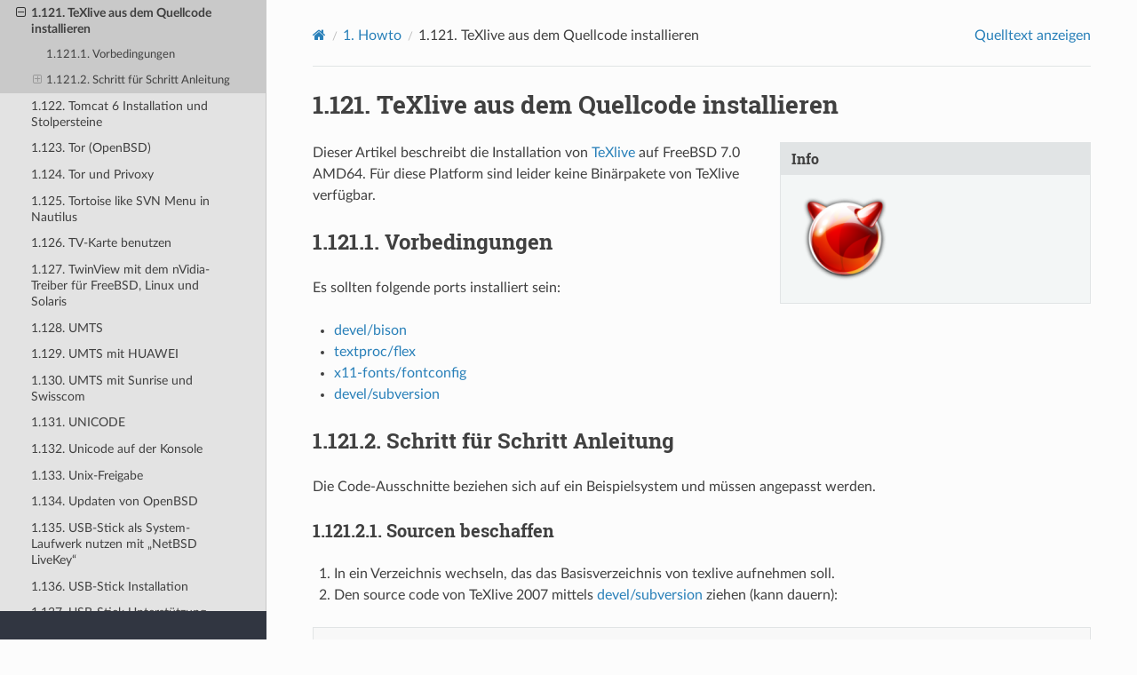

--- FILE ---
content_type: text/html; charset=utf-8
request_url: https://wiki.bsdforen.de/howto/texlive_aus_den_quellen.txt.html
body_size: 7333
content:
<!DOCTYPE html>
<html class="writer-html5" lang="de" >
<head>
  <meta charset="utf-8" /><meta name="generator" content="Docutils 0.18.1: http://docutils.sourceforge.net/" />

  <meta name="viewport" content="width=device-width, initial-scale=1.0" />
  <title>1.121. TeXlive aus dem Quellcode installieren &mdash; BSDForen.de 1.0 Dokumentation</title>
      <link rel="stylesheet" href="../_static/pygments.css" type="text/css" />
      <link rel="stylesheet" href="../_static/css/theme.css" type="text/css" />
      <link rel="stylesheet" href="../_static/css/custom.css" type="text/css" />
    <link rel="shortcut icon" href="../_static/favicon.ico"/>
  <!--[if lt IE 9]>
    <script src="../_static/js/html5shiv.min.js"></script>
  <![endif]-->
  
        <script src="../_static/jquery.js"></script>
        <script src="../_static/_sphinx_javascript_frameworks_compat.js"></script>
        <script data-url_root="../" id="documentation_options" src="../_static/documentation_options.js"></script>
        <script src="../_static/doctools.js"></script>
        <script src="../_static/sphinx_highlight.js"></script>
        <script src="../_static/translations.js"></script>
    <script src="../_static/js/theme.js"></script>
    <link rel="index" title="Stichwortverzeichnis" href="../genindex.html" />
    <link rel="search" title="Suche" href="../search.html" />
    <link rel="next" title="1.122. Tomcat 6 Installation und Stolpersteine" href="tomcat_6_installation_und_stolpersteine.txt.html" />
    <link rel="prev" title="1.120. Systemüberwachung" href="systemueberwachung.txt.html" /> 
</head>

<body class="wy-body-for-nav"> 
  <div class="wy-grid-for-nav">
    <nav data-toggle="wy-nav-shift" class="wy-nav-side">
      <div class="wy-side-scroll">
        <div class="wy-side-nav-search" >

          
          
          <a href="../index.html" class="icon icon-home">
            BSDForen.de
          </a>
<div role="search">
  <form id="rtd-search-form" class="wy-form" action="../search.html" method="get">
    <input type="text" name="q" placeholder="Dokumentation durchsuchen" aria-label="Dokumentation durchsuchen" />
    <input type="hidden" name="check_keywords" value="yes" />
    <input type="hidden" name="area" value="default" />
  </form>
</div>
        </div><div class="wy-menu wy-menu-vertical" data-spy="affix" role="navigation" aria-label="Navigation menu">
              <ul class="current">
<li class="toctree-l1 current"><a class="reference internal" href="howto_index.html">1. Howto</a><ul class="current">
<li class="toctree-l2"><a class="reference internal" href="3d-grafik-beschleunigung.txt.html">1.1. 3D-Grafik-Beschleunigung</a></li>
<li class="toctree-l2"><a class="reference internal" href="anschluss_an_das_internet_mit_pppoe_mpd_und_firewall_pf.txt.html">1.2. Anschluss an das Internet mit PPPoe (mpd) und Firewall (pf)</a></li>
<li class="toctree-l2"><a class="reference internal" href="apache_mit_php5_installieren.txt.html">1.3. Apache mit php5 installieren</a></li>
<li class="toctree-l2"><a class="reference internal" href="asterisk_voip_telefonanalge.txt.html">1.4. Asterisk</a></li>
<li class="toctree-l2"><a class="reference internal" href="audio-cd_rippen.txt.html">1.5. Audio-CD rippen</a></li>
<li class="toctree-l2"><a class="reference internal" href="aufloesung_der_konsole_aendern.txt.html">1.6. Auflösung der Konsole ändern</a></li>
<li class="toctree-l2"><a class="reference internal" href="authpf.txt.html">1.7. authpf</a></li>
<li class="toctree-l2"><a class="reference internal" href="autologin_auf_der_konsole.txt.html">1.8. Autologin auf der Konsole</a></li>
<li class="toctree-l2"><a class="reference internal" href="automatische_proxy-konfiguration.txt.html">1.9. Automatische Proxy-Konfiguration</a></li>
<li class="toctree-l2"><a class="reference internal" href="automatisches_beenden_von_diensten.txt.html">1.10. Automatisches Beenden von Diensten</a></li>
<li class="toctree-l2"><a class="reference internal" href="automount.txt.html">1.11. Automount</a></li>
<li class="toctree-l2"><a class="reference internal" href="awk.txt.html">1.12. AWK</a></li>
<li class="toctree-l2"><a class="reference internal" href="backup_auf_cd-r.txt.html">1.13. Backup auf CD-R</a></li>
<li class="toctree-l2"><a class="reference internal" href="backup_mit_hammer.txt.html">1.14. Backup mit HAMMER</a></li>
<li class="toctree-l2"><a class="reference internal" href="backup_ueber_das_netzwerk.txt.html">1.15. Backup über das Netzwerk</a></li>
<li class="toctree-l2"><a class="reference internal" href="batterieueberwachung.txt.html">1.16. Batterieüberwachung</a></li>
<li class="toctree-l2"><a class="reference internal" href="beseitigen_von_problemen_und_fehlern.txt.html">1.17. Beseitigen von Problemen und Fehlern</a></li>
<li class="toctree-l2"><a class="reference internal" href="bluetooth.txt.html">1.18. Bluetooth</a></li>
<li class="toctree-l2"><a class="reference internal" href="bootvorgang_verschoenern.txt.html">1.19. Bootvorgang verschönern/verkürzen</a></li>
<li class="toctree-l2"><a class="reference internal" href="canon_eos_1100d_mit_gphoto_und_gimp_betreiben.txt.html">1.20. Verwendung einer Canon EOS 1100D mit Gimp im Tethering Mode</a></li>
<li class="toctree-l2"><a class="reference internal" href="cd_iso_to_usb.txt.html">1.21. FreeBSD CD-ISO in USB Stick Image umwandeln</a></li>
<li class="toctree-l2"><a class="reference internal" href="chinesisch_schreiben.txt.html">1.22. Chinesisch schreiben</a></li>
<li class="toctree-l2"><a class="reference internal" href="cpu_stepping.txt.html">1.23. CPU Stepping (cpufreq, powerd)</a></li>
<li class="toctree-l2"><a class="reference internal" href="crossbuilding_freebsd.txt.html">1.24. Crossbuilding FreeBSD</a></li>
<li class="toctree-l2"><a class="reference internal" href="crunchbsd.txt.html">1.25. CrunchBang Desktop</a></li>
<li class="toctree-l2"><a class="reference internal" href="cups_-_drucken_in_heterogener_umgebung.txt.html">1.26. CUPS - Drucken in heterogener Umgebung</a></li>
<li class="toctree-l2"><a class="reference internal" href="cups_-_installation_und_konfiguration.txt.html">1.27. CUPS - Installation und Konfiguration</a></li>
<li class="toctree-l2"><a class="reference internal" href="cups_-_installation_und_konfiguration.txt.html#drucker-einrichten-unter-cups">1.28. Drucker einrichten unter CUPS</a></li>
<li class="toctree-l2"><a class="reference internal" href="datenrettung.txt.html">1.29. Datenrettung</a></li>
<li class="toctree-l2"><a class="reference internal" href="deutsche_sprachausgabe_mit_festival.txt.html">1.30. Deutsche Sprachausgabe mit Festival</a></li>
<li class="toctree-l2"><a class="reference internal" href="deutsche_sprachausgabe_mit_festival.txt.html#kmouth-mit-festival">1.31. KMouth mit Festival</a></li>
<li class="toctree-l2"><a class="reference internal" href="devfs.txt.html">1.32. devfs</a></li>
<li class="toctree-l2"><a class="reference internal" href="dhcp-server_einrichten.txt.html">1.33. DHCP-Server einrichten</a></li>
<li class="toctree-l2"><a class="reference internal" href="dns-cache.txt.html">1.34. DNS-Cache</a></li>
<li class="toctree-l2"><a class="reference internal" href="drucken_mit_apsfilter.txt.html">1.35. Drucken mit Apsfilter</a></li>
<li class="toctree-l2"><a class="reference internal" href="drucken_mit_windows.txt.html">1.36. Drucken mit Windows</a></li>
<li class="toctree-l2"><a class="reference internal" href="dsl_konfigurieren_netbsd.txt.html">1.37. DSL konfigurieren (NetBSD)</a></li>
<li class="toctree-l2"><a class="reference internal" href="dvb-t_karte_hauppauge_wintv-hvr_1300.txt.html">1.38. DVB-T Karte Hauppauge WinTV-HVR 1300</a></li>
<li class="toctree-l2"><a class="reference internal" href="dvb_unter_freebsd.txt.html">1.39. DVB unter FreeBSD</a></li>
<li class="toctree-l2"><a class="reference internal" href="dvd-rip_mit_mencoder.txt.html">1.40. DVD-Rip mit mencoder</a></li>
<li class="toctree-l2"><a class="reference internal" href="dvds_brennen.txt.html">1.41. DVDs brennen</a></li>
<li class="toctree-l2"><a class="reference internal" href="ed2k-protokoll.txt.html">1.42. ed2k-Protokoll beim Mozilla, Seamonkey und Firefox</a></li>
<li class="toctree-l2"><a class="reference internal" href="eigenes_live-system_auf_usb-stick_installieren.txt.html">1.43. Eigenes Live-System auf USB-Stick installieren</a></li>
<li class="toctree-l2"><a class="reference internal" href="externe_projekte.txt.html">1.44. Mail</a></li>
<li class="toctree-l2"><a class="reference internal" href="ezjail.txt.html">1.45. Ezjail</a></li>
<li class="toctree-l2"><a class="reference internal" href="festplatte_einrichten.txt.html">1.46. Festplatte einrichten</a></li>
<li class="toctree-l2"><a class="reference internal" href="festplatte_einrichten_gpt.txt.html">1.47. Manuelle Verwaltung von Festplatten nach neuem GUID Partition Table (GPT)</a></li>
<li class="toctree-l2"><a class="reference internal" href="festplattenverschluesselung_mit_geli_und_usb_boot.txt.html">1.48. Festplattenverschlüsselung mit Geli und USB Boot</a></li>
<li class="toctree-l2"><a class="reference internal" href="festplattenverschluesselung_mit_netbsd.txt.html">1.49. Festplattenverschlüsselung mit NetBSD</a></li>
<li class="toctree-l2"><a class="reference internal" href="festplattenverschluesselung_mit_pefs.txt.html">1.50. Festplattenverschlüsselung mit pefs</a></li>
<li class="toctree-l2"><a class="reference internal" href="film-dvd_erstellen.txt.html">1.51. Film-DVD erstellen</a></li>
<li class="toctree-l2"><a class="reference internal" href="firewall-regeln.txt.html">1.52. Firewall-Regeln</a></li>
<li class="toctree-l2"><a class="reference internal" href="floppy.txt.html">1.53. Floppy</a></li>
<li class="toctree-l2"><a class="reference internal" href="fluxbox_mit_gdm.txt.html">1.54. Fluxbox mit gdm</a></li>
<li class="toctree-l2"><a class="reference internal" href="freebsd_als_gast_unter_vmware.txt.html">1.55. FreeBSD als Gast unter VMware</a></li>
<li class="toctree-l2"><a class="reference internal" href="freebsd_boot_manager_und_vista.txt.html">1.56. FreeBSD Boot Manager</a></li>
<li class="toctree-l2"><a class="reference internal" href="ftp-server_mit_pureftpd.txt.html">1.57. FTP-Server mit PureFTPd</a></li>
<li class="toctree-l2"><a class="reference internal" href="gnupg.txt.html">1.58. GnuPG</a></li>
<li class="toctree-l2"><a class="reference internal" href="gpsdrive.txt.html">1.59. GPSDrive</a></li>
<li class="toctree-l2"><a class="reference internal" href="grafikausgabe_im_netzwerk.txt.html">1.60. Grafikausgabe im Netzwerk: X11, XDM und XDMCP</a></li>
<li class="toctree-l2"><a class="reference internal" href="grub2-anleitung.txt.html">1.61. GRUB2-Anleitung</a></li>
<li class="toctree-l2"><a class="reference internal" href="ibm_thinkpad_bios-update.txt.html">1.62. IBM Thinkpad BIOS-Update</a></li>
<li class="toctree-l2"><a class="reference internal" href="intel2200bg.txt.html">1.63. Intel 2200BG</a></li>
<li class="toctree-l2"><a class="reference internal" href="ipsec-vpn.txt.html">1.64. IPSEC-VPN</a></li>
<li class="toctree-l2"><a class="reference internal" href="ipv6_netzwerke.txt.html">1.65. IPv6-Netzwerke mit FreeBSD als Router</a></li>
<li class="toctree-l2"><a class="reference internal" href="irc-protokoll.txt.html">1.66. irc-Protokoll im Mozilla, Seamonkey und Firefox</a></li>
<li class="toctree-l2"><a class="reference internal" href="iso-images_mounten.txt.html">1.67. ISO-Images mounten</a></li>
<li class="toctree-l2"><a class="reference internal" href="iso-images_von_optischen_medien_erzeugen.txt.html">1.68. ISO-Images von optischen Medien erzeugen</a></li>
<li class="toctree-l2"><a class="reference internal" href="jails.txt.html">1.69. Jails</a></li>
<li class="toctree-l2"><a class="reference internal" href="java_installation.txt.html">1.70. Java Installation</a></li>
<li class="toctree-l2"><a class="reference internal" href="k3b_einrichten.txt.html">1.71. K3B einrichten</a></li>
<li class="toctree-l2"><a class="reference internal" href="kde4-tipps.txt.html">1.72. KDE4 Tipps</a></li>
<li class="toctree-l2"><a class="reference internal" href="kdm.txt.html">1.73. KDM</a></li>
<li class="toctree-l2"><a class="reference internal" href="kerio_mailserver.txt.html">1.74. Kerio Mailserver</a></li>
<li class="toctree-l2"><a class="reference internal" href="konsole_nach_systemstart_und_logout_loeschen.txt.html">1.75. Konsole nach Systemstart und Logout löschen</a></li>
<li class="toctree-l2"><a class="reference internal" href="kopplung_zweier_stationen_mittels_rfc3378_via_wlan_freebsd.txt.html">1.76. Kopplung zweier Stationen mittels RFC3378 via WLAN (FreeBSD)</a></li>
<li class="toctree-l2"><a class="reference internal" href="m0n0wall_sip.txt.html">1.77. M0n0wall &amp; SIP</a></li>
<li class="toctree-l2"><a class="reference internal" href="mailhamster.txt.html">1.78. Mailhamster (Mailsammler)</a></li>
<li class="toctree-l2"><a class="reference internal" href="mailsystem.txt.html">1.79. Das eigene Mailsystem</a></li>
<li class="toctree-l2"><a class="reference internal" href="majordomo_postfix.txt.html">1.80. Majordomo Postfix</a></li>
<li class="toctree-l2"><a class="reference internal" href="make.conf_optimieren.txt.html">1.81. make.conf optimieren</a></li>
<li class="toctree-l2"><a class="reference internal" href="make_world.txt.html">1.82. make world</a></li>
<li class="toctree-l2"><a class="reference internal" href="mehrmonitor-betrieb.txt.html">1.83. Mehrmonitor-Betrieb</a></li>
<li class="toctree-l2"><a class="reference internal" href="mkisofs_und_cdrecord.txt.html">1.84. mkisofs und cdrecord</a></li>
<li class="toctree-l2"><a class="reference internal" href="mounten_als_benutzer.txt.html">1.85. Mounten als Benutzer</a></li>
<li class="toctree-l2"><a class="reference internal" href="moused_einrichten.txt.html">1.86. moused einrichten</a></li>
<li class="toctree-l2"><a class="reference internal" href="mozilla_mit_java-_und_flashsupport.txt.html">1.87. Mozilla mit Java- und Flashsupport</a></li>
<li class="toctree-l2"><a class="reference internal" href="mpd_einrichten.txt.html">1.88. MPD einrichten</a></li>
<li class="toctree-l2"><a class="reference internal" href="mpi.txt.html">1.89. MPI auf FreeBSD</a></li>
<li class="toctree-l2"><a class="reference internal" href="multihead_mit_nv.txt.html">1.90. Multihead mit nv</a></li>
<li class="toctree-l2"><a class="reference internal" href="nvidia_twinview.txt.html">1.91. nVidia Twinview</a></li>
<li class="toctree-l2"><a class="reference internal" href="openbsd73_on_an_apu-pc_as_a_dsk_router.txt.html">1.92. OpenBSD 7.3 on an APU-PC as a DSL Router</a></li>
<li class="toctree-l2"><a class="reference internal" href="openbsd_raspberry4_installieren.txt.html">1.93. OpenBSD 6.7 auf dem RaspberryPI 4 installieren</a></li>
<li class="toctree-l2"><a class="reference internal" href="openbsd_linux_windows_triple_boot_engl.txt.html">1.94. UEFI &amp; OpenBSD 6.9 &amp; Ubuntu 21.04 &amp; Windows 10 Triple boot on 2 hard drives (engl)</a></li>
<li class="toctree-l2"><a class="reference internal" href="openoffice_unter_freebsd.txt.html">1.95. OpenOffice unter FreeBSD</a></li>
<li class="toctree-l2"><a class="reference internal" href="openvpn_als_tunnel_zum_eigenen_netzwerk.txt.html">1.96. OpenVPN als Tunnel zum eigenen Netzwerk</a></li>
<li class="toctree-l2"><a class="reference internal" href="pakete_deinstallieren.txt.html">1.97. Pakete deinstallieren</a></li>
<li class="toctree-l2"><a class="reference internal" href="paketsysteme.txt.html">1.98. Paketsysteme</a></li>
<li class="toctree-l2"><a class="reference internal" href="partitionierung.txt.html">1.99. Festplattenpartitionierung unter FreeBSD</a></li>
<li class="toctree-l2"><a class="reference internal" href="pkg.txt.html">1.100. pkg</a></li>
<li class="toctree-l2"><a class="reference internal" href="postfix_antivirus.txt.html">1.101. Postfix Antivirus</a></li>
<li class="toctree-l2"><a class="reference internal" href="postfix_courier_openldap.txt.html">1.102. Postfix Courier OpenLDAP</a></li>
<li class="toctree-l2"><a class="reference internal" href="postfix_dspam.txt.html">1.103. Postfix DSPAM</a></li>
<li class="toctree-l2"><a class="reference internal" href="postgresql_update.txt.html">1.104. PostgreSQL Update auf einen neueren Zweig</a></li>
<li class="toctree-l2"><a class="reference internal" href="poudriere.txt.html">1.105. Poudriere</a></li>
<li class="toctree-l2"><a class="reference internal" href="poudriere_guide.txt.html">1.106. Poudriere Guide</a></li>
<li class="toctree-l2"><a class="reference internal" href="putty.txt.html">1.107. PuTTY</a></li>
<li class="toctree-l2"><a class="reference internal" href="remount_rw.txt.html">1.108. Remount RW Read/Write</a></li>
<li class="toctree-l2"><a class="reference internal" href="revision_control_system.txt.html">1.109. Revision Control System</a></li>
<li class="toctree-l2"><a class="reference internal" href="runit.txt.html">1.110. runit auf FreeBSD</a></li>
<li class="toctree-l2"><a class="reference internal" href="samsung_smt_7020s.txt.html">1.111. Samsung SMT-7020S</a></li>
<li class="toctree-l2"><a class="reference internal" href="scharfe_windows_schriften.txt.html">1.112. scharfe Windows Schriften</a></li>
<li class="toctree-l2"><a class="reference internal" href="schoene_schriften_in_xorg.txt.html">1.113. Schöne Schriften in Xorg</a></li>
<li class="toctree-l2"><a class="reference internal" href="shell-scripting.txt.html">1.114. Shell-Scripting</a></li>
<li class="toctree-l2"><a class="reference internal" href="soundkarte_einrichten.txt.html">1.115. Soundkarte einrichten</a></li>
<li class="toctree-l2"><a class="reference internal" href="speaker_deaktivieren.txt.html">1.116. PC-Speaker deaktivieren</a></li>
<li class="toctree-l2"><a class="reference internal" href="ssh.txt.html">1.117. ssh</a></li>
<li class="toctree-l2"><a class="reference internal" href="suspend_resume_thinkpad.txt.html">1.118. Suspend und Resume bei Thinkpads</a></li>
<li class="toctree-l2"><a class="reference internal" href="system_in_raid1_verwandeln.txt.html">1.119. System in RAID1 verwandeln</a></li>
<li class="toctree-l2"><a class="reference internal" href="systemueberwachung.txt.html">1.120. Systemüberwachung</a></li>
<li class="toctree-l2 current"><a class="current reference internal" href="#">1.121. TeXlive aus dem Quellcode installieren</a><ul>
<li class="toctree-l3"><a class="reference internal" href="#vorbedingungen">1.121.1. Vorbedingungen</a></li>
<li class="toctree-l3"><a class="reference internal" href="#schritt-fur-schritt-anleitung">1.121.2. Schritt für Schritt Anleitung</a><ul>
<li class="toctree-l4"><a class="reference internal" href="#sourcen-beschaffen">1.121.2.1. Sourcen beschaffen</a></li>
<li class="toctree-l4"><a class="reference internal" href="#sourcen-ubersetzen">1.121.2.2. Sourcen übersetzen</a></li>
<li class="toctree-l4"><a class="reference internal" href="#betrieb-vorbereiten">1.121.2.3. Betrieb vorbereiten</a></li>
</ul>
</li>
</ul>
</li>
<li class="toctree-l2"><a class="reference internal" href="tomcat_6_installation_und_stolpersteine.txt.html">1.122. Tomcat 6 Installation und Stolpersteine</a></li>
<li class="toctree-l2"><a class="reference internal" href="tor.txt.html">1.123. Tor (OpenBSD)</a></li>
<li class="toctree-l2"><a class="reference internal" href="tor_und_privoxy.txt.html">1.124. Tor und Privoxy</a></li>
<li class="toctree-l2"><a class="reference internal" href="tortoise-like_svn_menu_in_nautilus_mit_rabbitcvs.txt.html">1.125. Tortoise like SVN Menu in Nautilus</a></li>
<li class="toctree-l2"><a class="reference internal" href="tv-karte_benutzen.txt.html">1.126. TV-Karte benutzen</a></li>
<li class="toctree-l2"><a class="reference internal" href="twinview_mit_nvidia.txt.html">1.127. TwinView mit dem nVidia-Treiber für FreeBSD, Linux und Solaris</a></li>
<li class="toctree-l2"><a class="reference internal" href="umts.txt.html">1.128. UMTS</a></li>
<li class="toctree-l2"><a class="reference internal" href="umts_mit_huawei.txt.html">1.129. UMTS mit HUAWEI</a></li>
<li class="toctree-l2"><a class="reference internal" href="umts_mit_sunrise_und_swisscom.txt.html">1.130. UMTS mit Sunrise und Swisscom</a></li>
<li class="toctree-l2"><a class="reference internal" href="unicode.txt.html">1.131. UNICODE</a></li>
<li class="toctree-l2"><a class="reference internal" href="unicode_auf_der_konsole.txt.html">1.132. Unicode auf der Konsole</a></li>
<li class="toctree-l2"><a class="reference internal" href="unix-freigabe.txt.html">1.133. Unix-Freigabe</a></li>
<li class="toctree-l2"><a class="reference internal" href="updaten_von_openbsd.txt.html">1.134. Updaten von OpenBSD</a></li>
<li class="toctree-l2"><a class="reference internal" href="usb-stick_als_system-laufwerk_nutzen_mit_netbsd_livekey.txt.html">1.135. USB-Stick als System-Laufwerk nutzen mit „NetBSD LiveKey“</a></li>
<li class="toctree-l2"><a class="reference internal" href="usb-stick_installation.txt.html">1.136. USB-Stick Installation</a></li>
<li class="toctree-l2"><a class="reference internal" href="usb-stick_unterstuetzung.txt.html">1.137. USB-Stick Unterstützung</a></li>
<li class="toctree-l2"><a class="reference internal" href="usb_automount_ohne_hal.txt.html">1.138. USB Automount ohne HAL</a></li>
<li class="toctree-l2"><a class="reference internal" href="vdsl_mit_openbsd.txt.html">1.139. VDSL and OpenBSD</a></li>
<li class="toctree-l2"><a class="reference internal" href="vlans_mit_freebsd.txt.html">1.140. VLAN-Konfiguration mit FreeBSD</a></li>
<li class="toctree-l2"><a class="reference internal" href="vpn_openbsd.txt.html">1.141. VPN (OpenBSD)</a></li>
<li class="toctree-l2"><a class="reference internal" href="windowmanager.txt.html">1.142. Windowmanager</a></li>
<li class="toctree-l2"><a class="reference internal" href="windows-freigabe.txt.html">1.143. Windows-Freigabe</a></li>
<li class="toctree-l2"><a class="reference internal" href="wine.txt.html">1.144. Wine</a></li>
<li class="toctree-l2"><a class="reference internal" href="xfce4_mit_gdm.txt.html">1.145. Xfce4 mit gdm</a></li>
<li class="toctree-l2"><a class="reference internal" href="xmodmap.txt.html">1.146. Xmodmap</a></li>
<li class="toctree-l2"><a class="reference internal" href="xorg_config.txt.html">1.147. Xorg Konfigurieren</a></li>
<li class="toctree-l2"><a class="reference internal" href="zeit_synchronisieren_mit_ntp.txt.html">1.148. Zeit synchronisieren mit ntp</a></li>
<li class="toctree-l2"><a class="reference internal" href="zfs.txt.html">1.149. ZFS auf FreeBSD</a></li>
<li class="toctree-l2"><a class="reference internal" href="zfs_geli_und_usb_boot.txt.html">1.150. ZFS (raidz), Geli und USB Boot</a></li>
</ul>
</li>
<li class="toctree-l1"><a class="reference internal" href="../anwendungen/anwendungen_index.html">2. Anwendungen</a></li>
<li class="toctree-l1"><a class="reference internal" href="../hardware/hardware_index.html">3. Hardware</a></li>
<li class="toctree-l1"><a class="reference internal" href="../spiele/spiele_index.html">4. Spiele</a></li>
<li class="toctree-l1"><a class="reference internal" href="../freebsd/freebsd_index.html">5. FreeBSD</a></li>
<li class="toctree-l1"><a class="reference internal" href="../openbsd/openbsd_index.html">6. OpenBSD</a></li>
<li class="toctree-l1"><a class="reference internal" href="../netbsd/netbsd_index.html">7. NetBSD</a></li>
<li class="toctree-l1"><a class="reference internal" href="../dragonflybsd/dragonflybsd_index.html">8. DragonFlyBSD</a></li>
</ul>

        </div>
      </div>
    </nav>

    <section data-toggle="wy-nav-shift" class="wy-nav-content-wrap"><nav class="wy-nav-top" aria-label="Mobile navigation menu" >
          <i data-toggle="wy-nav-top" class="fa fa-bars"></i>
          <a href="../index.html">BSDForen.de</a>
      </nav>

      <div class="wy-nav-content">
        <div class="rst-content">
          <div role="navigation" aria-label="Page navigation">
  <ul class="wy-breadcrumbs">
      <li><a href="../index.html" class="icon icon-home" aria-label="Home"></a></li>
          <li class="breadcrumb-item"><a href="howto_index.html"><span class="section-number">1. </span>Howto</a></li>
      <li class="breadcrumb-item active"><span class="section-number">1.121. </span>TeXlive aus dem Quellcode installieren</li>
      <li class="wy-breadcrumbs-aside">
            <a href="../_sources/howto/texlive_aus_den_quellen.txt.rst.txt" rel="nofollow"> Quelltext anzeigen</a>
      </li>
  </ul>
  <hr/>
</div>
          <div role="main" class="document" itemscope="itemscope" itemtype="http://schema.org/Article">
           <div itemprop="articleBody">
             
  <section id="texlive-aus-dem-quellcode-installieren">
<h1><span class="section-number">1.121. </span>TeXlive aus dem Quellcode installieren<a class="headerlink" href="#texlive-aus-dem-quellcode-installieren" title="Permalink to this heading"></a></h1>
<aside class="sidebar">
<p class="sidebar-title">Info</p>
<img alt="../_images/logo-freebsd.png" src="../_images/logo-freebsd.png" />
</aside>
<p>Dieser Artikel beschreibt die Installation von <a class="reference external" href="http://www.tug.org/texlive">TeXlive</a> auf FreeBSD 7.0 AMD64. Für diese Platform sind
leider keine Binärpakete von TeXlive verfügbar.</p>
<section id="vorbedingungen">
<h2><span class="section-number">1.121.1. </span>Vorbedingungen<a class="headerlink" href="#vorbedingungen" title="Permalink to this heading"></a></h2>
<p>Es sollten folgende ports installiert sein:</p>
<ul class="simple">
<li><p><a class="reference external" href="https://www.google.com/search?q=devel/bison&amp;btnI=lucky">devel/bison</a></p></li>
<li><p><a class="reference external" href="https://www.google.com/search?q=textproc/flex&amp;btnI=lucky">textproc/flex</a></p></li>
<li><p><a class="reference external" href="https://www.google.com/search?q=x11-fonts/fontconfig&amp;btnI=lucky">x11-fonts/fontconfig</a></p></li>
<li><p><a class="reference external" href="https://www.google.com/search?q=devel/subversion&amp;btnI=lucky">devel/subversion</a></p></li>
</ul>
</section>
<section id="schritt-fur-schritt-anleitung">
<h2><span class="section-number">1.121.2. </span>Schritt für Schritt Anleitung<a class="headerlink" href="#schritt-fur-schritt-anleitung" title="Permalink to this heading"></a></h2>
<p>Die Code-Ausschnitte beziehen sich auf ein Beispielsystem und müssen
angepasst werden.</p>
<section id="sourcen-beschaffen">
<h3><span class="section-number">1.121.2.1. </span>Sourcen beschaffen<a class="headerlink" href="#sourcen-beschaffen" title="Permalink to this heading"></a></h3>
<ol class="arabic simple">
<li><p>In ein Verzeichnis wechseln, das das Basisverzeichnis von texlive
aufnehmen soll.</p></li>
<li><p>Den source code von TeXlive 2007 mittels
<a class="reference external" href="https://www.google.com/search?q=devel/subversion&amp;btnI=lucky">devel/subversion</a>
ziehen (kann dauern):</p></li>
</ol>
<div class="highlight-default notranslate"><div class="highlight"><pre><span></span>[mickraus@gandalf texlive]\$ svn co svn://tug.org/texlive/branch2007
</pre></div>
</div>
</section>
<section id="sourcen-ubersetzen">
<h3><span class="section-number">1.121.2.2. </span>Sourcen übersetzen<a class="headerlink" href="#sourcen-ubersetzen" title="Permalink to this heading"></a></h3>
<ol class="arabic simple">
<li><p>Vor dem Übersetzen muß der icu port von FreeBSD entfernt werden,
damit TeXlive seine eigene Version verwendet. Sonst kommt es zu
Problemen beim Linken.</p></li>
</ol>
<div class="highlight-default notranslate"><div class="highlight"><pre><span></span><span class="n">gandalf</span><span class="c1"># pkg_info | grep icu</span>
<span class="n">eclipse</span><span class="o">-</span><span class="mf">3.2.2_1</span>     <span class="n">An</span> <span class="nb">open</span> <span class="n">extensible</span> <span class="n">IDE</span> <span class="k">for</span> <span class="n">anything</span> <span class="ow">and</span> <span class="n">nothing</span> <span class="ow">in</span> <span class="n">particul</span>
<span class="n">icu</span><span class="o">-</span><span class="mf">3.8.1_1</span>         <span class="n">International</span> <span class="n">Components</span> <span class="k">for</span> <span class="n">Unicode</span> <span class="p">(</span><span class="kn">from</span> <span class="nn">IBM</span><span class="p">)</span>
<span class="n">gandalf</span><span class="c1"># pkg_delete -f icu-3.8.1_1</span>
</pre></div>
</div>
<ul class="simple">
<li><p>Wechseln Sie in das Unterverzeichnis ‚‘branch2007/Build/source‘‘</p></li>
<li><p>TeXlive kann nur mit [[freshports&gt;devel/gmake]] gebaut werden. Um anzuzeigen, wo GNUmake liegt, muß eine spezielle Umgebungsvariable gesetzt werden:
&lt;xterm&gt;[<a class="reference external" href="mailto:mickraus&#37;&#52;&#48;gandalf">mickraus<span>&#64;</span>gandalf</a> source]$ export TL_MAKE=/usr/local/bin/gmake&lt;/xterm&gt;</p></li>
<li><p>Starten des eigentlichen Builds. Um fontconfig finden zu können, benötigt der Build-Lauf ein ‚‘–with-fontconfig=/usr/local‘‘.
&lt;xterm&gt;[<a class="reference external" href="mailto:mickraus&#37;&#52;&#48;gandalf">mickraus<span>&#64;</span>gandalf</a> source]$ ./Build –with-fontconfig=/usr/local&lt;/xterm&gt;</p></li>
<li><p>Jetzt kann das icu aus den ports wieder zurückgespielt werden.
&lt;xterm&gt;gandalf# pkg_add -vr icu&lt;/xterm&gt;</p></li>
</ul>
</section>
<section id="betrieb-vorbereiten">
<h3><span class="section-number">1.121.2.3. </span>Betrieb vorbereiten<a class="headerlink" href="#betrieb-vorbereiten" title="Permalink to this heading"></a></h3>
<p>Die Programme von TeXlive liegen nach dem Build in
<code class="docutils literal notranslate"><span class="pre">./inst/bin/&lt;stdplatform&gt;</span></code>. Sie müssen nach <code class="docutils literal notranslate"><span class="pre">branch2007/Master/bin</span></code>
kopiert werden: &lt;xterm&gt; [<a class="reference external" href="mailto:mickraus&#37;&#52;&#48;gandalf">mickraus<span>&#64;</span>gandalf</a> bin]$ cd
/home/mickraus/latex/texlive/branch2007/Build/source/inst/bin
[<a class="reference external" href="mailto:mickraus&#37;&#52;&#48;gandalf">mickraus<span>&#64;</span>gandalf</a> bin]$ ls x86_64-unknown-freebsd7.0 [<a class="reference external" href="mailto:mickraus&#37;&#52;&#48;gandalf">mickraus<span>&#64;</span>gandalf</a>
bin]$ cp -R x86_64-unknown-freebsd7.0
/home/mickraus/latex/texlive/branch2007/Master/bin &lt;/xterm&gt; Zuletzt muß
das Verzeichnis mit den TeXlive-Programmen in die <code class="docutils literal notranslate"><span class="pre">PATH</span></code>-Variable
aufgenommen werden. Im Fall der zsh hängt man dazu folgende Zeile an
<code class="docutils literal notranslate"><span class="pre">~/.zshrc</span></code> an:</p>
<div class="highlight-default notranslate"><div class="highlight"><pre><span></span>...
export PATH=/home/mickraus/latex/texlive/branch2007/Master/bin/x86_64-unknown-freebsd7.0/:$PATH
</pre></div>
</div>
<p>Nach dem Neuanmelden des Benutzers oder dem erneuten Einlesen von
<code class="docutils literal notranslate"><span class="pre">.zshrc</span></code> sollte TeXlive funktionieren.</p>
<ul class="simple">
<li><p><a class="reference internal" href="../genindex.html"><span class="std std-ref">Stichwortverzeichnis</span></a></p></li>
</ul>
<p>Zuletzt geändert: 2023-07-22</p>
</section>
</section>
</section>


           </div>
          </div>
          <footer><div class="rst-footer-buttons" role="navigation" aria-label="Footer">
        <a href="systemueberwachung.txt.html" class="btn btn-neutral float-left" title="1.120. Systemüberwachung" accesskey="p" rel="prev"><span class="fa fa-arrow-circle-left" aria-hidden="true"></span> Zurück</a>
        <a href="tomcat_6_installation_und_stolpersteine.txt.html" class="btn btn-neutral float-right" title="1.122. Tomcat 6 Installation und Stolpersteine" accesskey="n" rel="next">Weiter <span class="fa fa-arrow-circle-right" aria-hidden="true"></span></a>
    </div>

  <hr/>

  <div role="contentinfo">
    <p>&#169; Copyright 2023, BSDForen.de.</p>
  </div>

  Erstellt mit <a href="https://www.sphinx-doc.org/">Sphinx</a> mit einem
    <a href="https://github.com/readthedocs/sphinx_rtd_theme">theme</a>
    bereitgestellt von <a href="https://readthedocs.org">Read the Docs</a>.
   

</footer>
        </div>
      </div>
    </section>
  </div>
  <script>
      jQuery(function () {
          SphinxRtdTheme.Navigation.enable(true);
      });
  </script> 

</body>
</html>

--- FILE ---
content_type: text/css; charset=utf-8
request_url: https://wiki.bsdforen.de/_static/css/custom.css
body_size: -303
content:
.wy-nav-content {
  max-width: 100% !important;
}

.wy-side-nav-search, .wy-nav-top, .wy-nav-side {
  background: #313641;
}

.wy-side-nav-search input[type="text"] {
  border-radius: 0px;
}


--- FILE ---
content_type: application/javascript; charset=utf-8
request_url: https://wiki.bsdforen.de/_static/documentation_options.js
body_size: -252
content:
var DOCUMENTATION_OPTIONS = {
    URL_ROOT: document.getElementById("documentation_options").getAttribute('data-url_root'),
    VERSION: '1.0',
    LANGUAGE: 'de',
    COLLAPSE_INDEX: false,
    BUILDER: 'html',
    FILE_SUFFIX: '.html',
    LINK_SUFFIX: '.html',
    HAS_SOURCE: true,
    SOURCELINK_SUFFIX: '.txt',
    NAVIGATION_WITH_KEYS: false,
    SHOW_SEARCH_SUMMARY: true,
    ENABLE_SEARCH_SHORTCUTS: true,
};